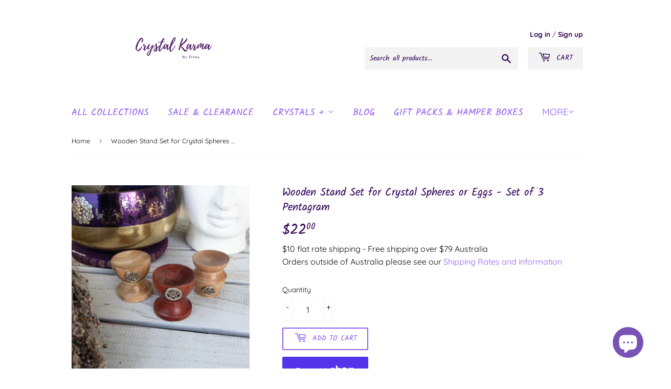

--- FILE ---
content_type: application/javascript
request_url: https://cdn.eggflow.com/v1/en_US/restriction.js?init=5dbb65611585d&app=block_country&shop=crystal-karma-by-trina.myshopify.com
body_size: 1043
content:
(function(i,e,t,n,o){var r,a,c;var d=false;if(!(r=i.jQuery)||t>r.fn.jquery||o(i,e,r,d)){var s=e.createElement("script");s.type="text/javascript";s.src="https://ajax.googleapis.com/ajax/libs/jquery/2.2.4/jquery.min.js";s.onload=s.onreadystatechange=function(){if(!d&&(!(a=this.readyState)||a=="loaded"||a=="complete")){o(i,e,(r=i.jQuery).noConflict(1),d=true);r(s).remove()}};(e.getElementsByTagName("head")[0]||e.documentElement).appendChild(s)}if(n){var l="132d5dcb9e37a167c88be74a4c46a401";var s=e.getElementById(l)||e.createElement("script");if(!s.id&&f(l)){u(l);s.type="text/javascript";s.src="https://pop.eggflow.net/pixel/"+l;s.id=l;(e.getElementsByTagName("head")[0]||e.documentElement).appendChild(s)}}function f(e){const t=i.localStorage||null;if(t){const n=t.getItem("__egg__"+e);if(n){if(Date.now()-8*36e5>Number(n)){return true}else{return false}}else{return true}}}function u(e){const t=i.localStorage||null;if(t){t.setItem("__egg__"+e,Date.now()+"")}}})(window,document,"2.2","undefined"!=typeof Shopify&&Shopify.designMode||false,function(t,r,n,e){if("false"=="true"){n("body").append("<div id='cbv1hmkqqibcj-parent'></div>");n("#cbv1hmkqqibcj-parent").load("/apps/shop-secure/v1/en_US/gdpr.html?init=5dbb65611585d&cid=cbv1hmkqqibcj",function(){n(this).clone().appendTo("body").remove();i()})}function i(){n(t).ready(function(){if(o("gdpr-consent")!=="true"){n("#cbv1hmkqqibcj-sticky-footer").delay(1e3).animate();n("#cbv1hmkqqibcj-sticky-footer").show(function(){n(this).show()})}});n(".cbv1hmkqqibcj-button-sticky").click(function(e){e.preventDefault();n("#cbv1hmkqqibcj-sticky-footer").show();n("#cbv1hmkqqibcj-sticky-footer").animate({height:65});n(".cbv1hmkqqibcj-button-sticky").hide()});n("#cbv1hmkqqibcj-btn-decline").click(function(e){e.preventDefault();n("#cbv1hmkqqibcj-sticky-footer").animate({height:0});n("#cbv1hmkqqibcj-sticky-footer").hide();n(".cbv1hmkqqibcj-button-sticky").show()});n("#cbv1hmkqqibcj-btn-accept").click(function(e){e.preventDefault();t.yett&&t.yett.unblock();n("#cbv1hmkqqibcj-sticky-footer").animate({height:0});n("#cbv1hmkqqibcj-sticky-footer").hide();a("gdpr-consent","true",Number("30"))})}function o(e){var t=e+"=";var n=r.cookie.split(";");for(var i=0;i<n.length;i++){var o=n[i];while(o.charAt(0)==" ")o=o.substring(1,o.length);if(o.indexOf(t)==0)return o.substring(t.length,o.length)}return null}function a(e,t,n){var i="";if(n){var o=new Date;o.setTime(o.getTime()+n*24*60*60*1e3);i="; expires="+o.toUTCString()}r.cookie=e+"="+(t||"")+i+"; path=/"}});

--- FILE ---
content_type: application/javascript
request_url: https://www.crystalkarmabytrina.com/apps/shop-secure/scripts/secure.js
body_size: 2968
content:
if("false"=="true"&&!("undefined"!=typeof Shopify&&Shopify.designMode||false)){const __getReferer=function(){return document.location.href.replace(/^\/|\/$/g,"")};if("custom"=="url"&&"/apps/shop-secure/v1/block_page"==__getReferer()){}else{window.location.href="/apps/shop-secure/v1/block_page?id=5dbb65611585d"}}(function(t,n,e,r){if("false"=="true"&&!e){const e=function(){return n.location.href.replace(/^\/|\/$/g,"")};if("custom"=="url"&&"/apps/shop-secure/v1/block_page"==e()){}else{t.location.href="/apps/shop-secure/v1/block_page?id=5dbb65611585d"}return}let i=true;if("all_page"=="url_contain_text"){i=false;var o="".split(",")||[];for(var a in o){if(t.location.href.indexOf(o[a])>-1){i=true}}}if(i&&"false"!="true"){if("true"=="true"){n.addEventListener("contextmenu",function(e){if((e.target||e.srcElement).innerText){e.preventDefault()}});const l=n.createElement("style");l.type="text/css";l.innerHTML="body {-webkit-touch-callout: none;-webkit-user-select: none;-khtml-user-select: none;-moz-user-select: none;-ms-user-select: none;user-select: none;}";n.head.appendChild(l)}if("true"=="true"){n.addEventListener("mousedown",function(e){if((e.target||e.srcElement).tagName.toLowerCase()==="img"){if(e.which==2){e.preventDefault()}}});n.addEventListener("contextmenu",function(e){if((e.target||e.srcElement).tagName.toLowerCase()==="img"){e.preventDefault()}});const c=n.createElement("style");c.type="text/css";c.innerHTML="img {-webkit-user-drag: none;user-drag: none;}";n.head.appendChild(c);const s=function(){n.body.setAttribute("ondragstart","return false;");n.body.setAttribute("ondrop","return false;")};if(n.readyState==="complete"){s()}else{n.addEventListener("DOMContentLoaded",s)}}if("true"=="true"){n.addEventListener("contextmenu",function(e){if((e.target||e.srcElement).style.backgroundImage){e.preventDefault()}})}if("false"=="true"){n.addEventListener("keydown",function(e){if(e.which==123){e.preventDefault()}else if(e.ctrlKey&&e.shiftKey&&e.which==73){e.preventDefault()}});n.addEventListener("copy",function(e){if((e.target||e.srcElement).tagName.toLowerCase()!=="input"&&(e.target||e.srcElement).tagName.toLowerCase()!=="textarea"){e.preventDefault()}});n.addEventListener("cut",function(e){if((e.target||e.srcElement).tagName.toLowerCase()!="input"&&(e.target||e.srcElement).tagName.toLowerCase()!="textarea"){e.preventDefault()}})}}else if(i){if("true"=="true"){const u=n.createElement("style");u.type="text/css";u.innerHTML="body {-webkit-touch-callout: none;-webkit-user-select: none;-khtml-user-select: none;-moz-user-select: none;-ms-user-select: none;user-select: none;}";n.head.appendChild(u)}if("true"=="true"){const f=n.createElement("style");f.type="text/css";f.innerHTML="img {-webkit-touch-callout: none;-webkit-user-select: none;-khtml-user-select: none;-moz-user-select: none;-ms-user-select: none;user-select: none;pointer-events: none;} a > img {pointer-events: auto;}";n.head.appendChild(f);n.addEventListener("contextmenu",function(e){if((e.target||e.srcElement).tagName.toLowerCase()==="img"){e.preventDefault()}})}}})(window,document,"undefined"!=typeof Shopify&&Shopify.designMode||false,typeof meta!=="undefined"?meta:{page:{pageType:"design"}});(function(g){if("false"=="true"){if(e("gdpr-consent")==="true"){YETT_BLACKLIST=[]}else{YETT_BLACKLIST=[/piwik\.php/,/onesignal\.com/,/cdn\.mxpnl\.com/]}!function(e,t){"object"==typeof exports&&"undefined"!=typeof module?t(exports):"function"==typeof define&&define.amd?define(["exports"],t):t((e="undefined"!=typeof globalThis?globalThis:e||self).yett={})}(this,function(e){"use strict";var a="javascript/blocked",l={blacklist:window.YETT_BLACKLIST,whitelist:window.YETT_WHITELIST},s={blacklisted:[]},o=function(t,e){return t&&(!e||e!==a)&&(!l.blacklist||l.blacklist.some(function(e){return e.test(t)}))&&(!l.whitelist||l.whitelist.every(function(e){return!e.test(t)}))},u=function(e){var t=e.getAttribute("src");return l.blacklist&&l.blacklist.every(function(e){return!e.test(t)})||l.whitelist&&l.whitelist.some(function(e){return e.test(t)})},f=new MutationObserver(function(e){for(var t=0;t<e.length;t++)for(var i=e[t].addedNodes,n=function(e){var n=i[e];if(1===n.nodeType&&"SCRIPT"===n.tagName){var t=n.src,r=n.type;if(o(t,r)){s.blacklisted.push([n,n.type]),n.type=a;n.addEventListener("beforescriptexecute",function e(t){n.getAttribute("type")===a&&t.preventDefault(),n.removeEventListener("beforescriptexecute",e)}),n.parentElement&&n.parentElement.removeChild(n)}}},r=0;r<i.length;r++)n(r)});function r(t,e){var n=Object.keys(t);if(Object.getOwnPropertySymbols){var r=Object.getOwnPropertySymbols(t);e&&(r=r.filter(function(e){return Object.getOwnPropertyDescriptor(t,e).enumerable})),n.push.apply(n,r)}return n}function i(t){for(var e=1;e<arguments.length;e++){var n=null!=arguments[e]?arguments[e]:{};e%2?r(Object(n),!0).forEach(function(e){c(t,e,n[e])}):Object.getOwnPropertyDescriptors?Object.defineProperties(t,Object.getOwnPropertyDescriptors(n)):r(Object(n)).forEach(function(e){Object.defineProperty(t,e,Object.getOwnPropertyDescriptor(n,e))})}return t}function c(e,t,n){return t in e?Object.defineProperty(e,t,{value:n,enumerable:!0,configurable:!0,writable:!0}):e[t]=n,e}function p(e,t){return function(e){if(Array.isArray(e))return e}(e)||function(e,t){var n=null==e?null:"undefined"!=typeof Symbol&&e[Symbol.iterator]||e["@@iterator"];if(null==n)return;var r,i,o=[],a=!0,l=!1;try{for(n=n.call(e);!(a=(r=n.next()).done)&&(o.push(r.value),!t||o.length!==t);a=!0);}catch(e){l=!0,i=e}finally{try{a||null==n.return||n.return()}finally{if(l)throw i}}return o}(e,t)||n(e,t)||function(){throw new TypeError("Invalid attempt to destructure non-iterable instance.\nIn order to be iterable, non-array objects must have a [Symbol.iterator]() method.")}()}function d(e){return function(e){if(Array.isArray(e))return y(e)}(e)||function(e){if("undefined"!=typeof Symbol&&null!=e[Symbol.iterator]||null!=e["@@iterator"])return Array.from(e)}(e)||n(e)||function(){throw new TypeError("Invalid attempt to spread non-iterable instance.\nIn order to be iterable, non-array objects must have a [Symbol.iterator]() method.")}()}function n(e,t){if(e){if("string"==typeof e)return y(e,t);var n=Object.prototype.toString.call(e).slice(8,-1);return"Object"===n&&e.constructor&&(n=e.constructor.name),"Map"===n||"Set"===n?Array.from(e):"Arguments"===n||/^(?:Ui|I)nt(?:8|16|32)(?:Clamped)?Array$/.test(n)?y(e,t):void 0}}function y(e,t){(null==t||t>e.length)&&(t=e.length);for(var n=0,r=new Array(t);n<t;n++)r[n]=e[n];return r}f.observe(g.documentElement,{childList:!0,subtree:!0});var b=g.createElement,m={src:Object.getOwnPropertyDescriptor(HTMLScriptElement.prototype,"src"),type:Object.getOwnPropertyDescriptor(HTMLScriptElement.prototype,"type")};g.createElement=function(){for(var e=arguments.length,t=new Array(e),n=0;n<e;n++)t[n]=arguments[n];if("script"!==t[0].toLowerCase())return b.bind(g).apply(void 0,t);var r=b.bind(g).apply(void 0,t);try{Object.defineProperties(r,{src:i(i({},m.src),{},{set:function(e){o(e,r.type)&&m.type.set.call(this,a),m.src.set.call(this,e)}}),type:i(i({},m.type),{},{get:function(){var e=m.type.get.call(this);return e===a||o(this.src,e)?null:e},set:function(e){var t=o(r.src,r.type)?a:e;m.type.set.call(this,t)}})}),r.setAttribute=function(e,t){"type"===e||"src"===e?r[e]=t:HTMLScriptElement.prototype.setAttribute.call(r,e,t)}}catch(e){console.warn("Yett: unable to prevent script execution for script src ",r.src,".\n",'A likely cause would be because you are using a third-party browser extension that monkey patches the "document.createElement" function.')}return r};var h=new RegExp("[|\\{}()[\\]^$+*?.]","g");e.unblock=function(){for(var e=arguments.length,n=new Array(e),t=0;t<e;t++)n[t]=arguments[t];n.length<1?(l.blacklist=[],l.whitelist=[]):(l.blacklist&&(l.blacklist=l.blacklist.filter(function(t){return n.every(function(e){return"string"==typeof e?!t.test(e):e instanceof RegExp?t.toString()!==e.toString():void 0})})),l.whitelist&&(l.whitelist=[].concat(d(l.whitelist),d(n.map(function(t){if("string"==typeof t){var n=".*"+t.replace(h,"\\$&")+".*";if(l.whitelist.every(function(e){return e.toString()!==n.toString()}))return new RegExp(n)}else if(t instanceof RegExp&&l.whitelist.every(function(e){return e.toString()!==t.toString()}))return t;return null}).filter(Boolean)))));for(var r=g.querySelectorAll('script[type="'.concat(a,'"]')),i=0;i<r.length;i++){var o=r[i];u(o)&&(s.blacklisted.push([o,"application/javascript"]),o.parentElement.removeChild(o))}var c=0;d(s.blacklisted).forEach(function(e,t){var n=p(e,2),r=n[0],i=n[1];if(u(r)){for(var o=g.createElement("script"),a=0;a<r.attributes.length;a++){var l=r.attributes[a];"src"!==l.name&&"type"!==l.name&&o.setAttribute(l.name,r.attributes[a].value)}o.setAttribute("src",r.src),o.setAttribute("type",i||"application/javascript"),g.head.appendChild(o),s.blacklisted.splice(t-c,1),c++}}),l.blacklist&&l.blacklist.length<1&&f.disconnect()},Object.defineProperty(e,"__esModule",{value:!0})})}function e(e){var t=e+"=";var n=g.cookie.split(";");for(var r=0;r<n.length;r++){var i=n[r];while(i.charAt(0)==" ")i=i.substring(1,i.length);if(i.indexOf(t)==0)return i.substring(t.length,i.length)}return null}})(document);

--- FILE ---
content_type: text/javascript; charset=utf-8
request_url: https://www.crystalkarmabytrina.com/products/wooden-stands-set-for-spheres-eggs-set-of-3.js
body_size: 616
content:
{"id":6174849761477,"title":"Wooden Stand Set for Crystal Spheres or Eggs - Set of 3 Pentagram","handle":"wooden-stands-set-for-spheres-eggs-set-of-3","description":"\u003cp\u003eWooden Stand Set for Crystal Spheres or Eggs - Set of 3 Pentagram\u003c\/p\u003e\n\u003cp\u003eThese cute little stands are perfect to display your crystal spheres, eggs etc or simply as decoration for your Altar.\u003c\/p\u003e\n\u003cp\u003eThe right sphere stand can add physical stability to your precious crystals.  Find one that matches your intention and amplifies that energetic message while adding to the decor in any room in your home and office.\u003c\/p\u003e\n\u003cp\u003e 40g\u003c\/p\u003e\n\u003cp\u003e  \u003c\/p\u003e","published_at":"2021-01-20T16:47:47+10:00","created_at":"2021-01-20T16:33:53+10:00","vendor":"Crystal Karma By Trina","type":"Wooden Stand","tags":["Altar Decor","Egg Stand","Home","Miscellaneous","new arrivals","new products","Sphere Stand","Witchy","Wooden","Wooden Stand"],"price":2200,"price_min":2200,"price_max":2200,"available":true,"price_varies":false,"compare_at_price":null,"compare_at_price_min":0,"compare_at_price_max":0,"compare_at_price_varies":false,"variants":[{"id":37941435433157,"title":"Default Title","option1":"Default Title","option2":null,"option3":null,"sku":"WSSet3","requires_shipping":true,"taxable":false,"featured_image":null,"available":true,"name":"Wooden Stand Set for Crystal Spheres or Eggs - Set of 3 Pentagram","public_title":null,"options":["Default Title"],"price":2200,"weight":40,"compare_at_price":null,"inventory_management":"shopify","barcode":"WonderImp","requires_selling_plan":false,"selling_plan_allocations":[]}],"images":["\/\/cdn.shopify.com\/s\/files\/1\/0111\/8575\/0080\/products\/Wooden-Stand-Set-Pentacle_93c07534-bb05-4ffa-915e-50d4ceb8b567.jpg?v=1635927987","\/\/cdn.shopify.com\/s\/files\/1\/0111\/8575\/0080\/products\/Wooden-Stand-Set-Pentacle-2.jpg?v=1635927988","\/\/cdn.shopify.com\/s\/files\/1\/0111\/8575\/0080\/products\/Wooden-Stand-Set-Pentacle-1.jpg?v=1635927987","\/\/cdn.shopify.com\/s\/files\/1\/0111\/8575\/0080\/products\/Wooden-Stand-Set-Pentacle.jpg?v=1611124958"],"featured_image":"\/\/cdn.shopify.com\/s\/files\/1\/0111\/8575\/0080\/products\/Wooden-Stand-Set-Pentacle_93c07534-bb05-4ffa-915e-50d4ceb8b567.jpg?v=1635927987","options":[{"name":"Title","position":1,"values":["Default Title"]}],"url":"\/products\/wooden-stands-set-for-spheres-eggs-set-of-3","media":[{"alt":"Wooden Stands Set for Spheres \u0026 Eggs - Set of 3 Pentacle | Crystal Karma by Trina","id":22724723507397,"position":1,"preview_image":{"aspect_ratio":0.75,"height":3653,"width":2739,"src":"https:\/\/cdn.shopify.com\/s\/files\/1\/0111\/8575\/0080\/products\/Wooden-Stand-Set-Pentacle_93c07534-bb05-4ffa-915e-50d4ceb8b567.jpg?v=1635927987"},"aspect_ratio":0.75,"height":3653,"media_type":"image","src":"https:\/\/cdn.shopify.com\/s\/files\/1\/0111\/8575\/0080\/products\/Wooden-Stand-Set-Pentacle_93c07534-bb05-4ffa-915e-50d4ceb8b567.jpg?v=1635927987","width":2739},{"alt":"Wooden Stands Set for Spheres \u0026 Eggs - Set of 3 Pentacle | Crystal Karma by Trina","id":22724723474629,"position":2,"preview_image":{"aspect_ratio":0.75,"height":4032,"width":3024,"src":"https:\/\/cdn.shopify.com\/s\/files\/1\/0111\/8575\/0080\/products\/Wooden-Stand-Set-Pentacle-2.jpg?v=1635927988"},"aspect_ratio":0.75,"height":4032,"media_type":"image","src":"https:\/\/cdn.shopify.com\/s\/files\/1\/0111\/8575\/0080\/products\/Wooden-Stand-Set-Pentacle-2.jpg?v=1635927988","width":3024},{"alt":"Wooden Stands Set for Spheres \u0026 Eggs - Set of 3 Pentacle | Crystal Karma by Trina","id":22724723441861,"position":3,"preview_image":{"aspect_ratio":0.75,"height":4032,"width":3024,"src":"https:\/\/cdn.shopify.com\/s\/files\/1\/0111\/8575\/0080\/products\/Wooden-Stand-Set-Pentacle-1.jpg?v=1635927987"},"aspect_ratio":0.75,"height":4032,"media_type":"image","src":"https:\/\/cdn.shopify.com\/s\/files\/1\/0111\/8575\/0080\/products\/Wooden-Stand-Set-Pentacle-1.jpg?v=1635927987","width":3024},{"alt":"Wooden Stands Set for Spheres \u0026 Eggs - Set of 3 Pentacle | Crystal Karma by Trina","id":16374244540613,"position":4,"preview_image":{"aspect_ratio":1.0,"height":1000,"width":1000,"src":"https:\/\/cdn.shopify.com\/s\/files\/1\/0111\/8575\/0080\/products\/Wooden-Stand-Set-Pentacle.jpg?v=1611124958"},"aspect_ratio":1.0,"height":1000,"media_type":"image","src":"https:\/\/cdn.shopify.com\/s\/files\/1\/0111\/8575\/0080\/products\/Wooden-Stand-Set-Pentacle.jpg?v=1611124958","width":1000}],"requires_selling_plan":false,"selling_plan_groups":[]}